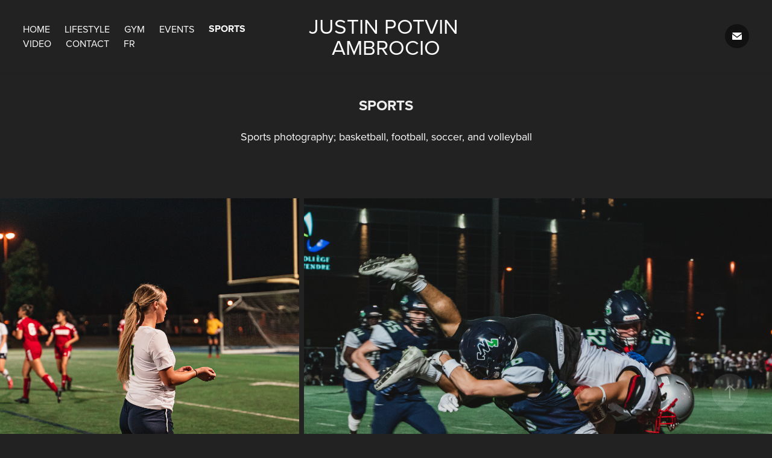

--- FILE ---
content_type: text/html; charset=utf-8
request_url: https://justinpa.com/sports
body_size: 6931
content:
<!DOCTYPE HTML>
<html lang="en-US">
<head>
  <meta charset="UTF-8" />
  <meta name="viewport" content="width=device-width, initial-scale=1" />
      <meta name="keywords"  content="photographer,videographer,photo,video,portrait,lifestyle,baby,gym,squat,bench,deadlift" />
      <meta name="description"  content="Sports photography; basketball, football, soccer, and volleyball" />
      <meta name="twitter:card"  content="summary_large_image" />
      <meta name="twitter:site"  content="@AdobePortfolio" />
      <meta  property="og:title" content="Justin Potvin Ambrocio - Sports" />
      <meta  property="og:description" content="Sports photography; basketball, football, soccer, and volleyball" />
      <meta  property="og:image" content="https://cdn.myportfolio.com/1bbe0be5-c94c-42a0-905b-4a0008753d12/dbe5fdc8-16de-45bb-98ff-c40654560a84_rwc_0x0x3815x1911x3815.jpeg?h=afa761656b4cb2182d8d23692fcb4416" />
        <link rel="icon" href="https://cdn.myportfolio.com/1bbe0be5-c94c-42a0-905b-4a0008753d12/ed092060-40cf-41e4-8b17-c69598ccf4a4_carw_1x1x32.png?h=8fe0f25ed6b9fd79dfb15f8048104096" />
      <link rel="stylesheet" href="/dist/css/main.css" type="text/css" />
      <link rel="stylesheet" href="https://cdn.myportfolio.com/1bbe0be5-c94c-42a0-905b-4a0008753d12/fcc8835388ec450c868f04c84f76a3c51672429343.css?h=b24a1b544a294eeb3aa4aaa588a083e1" type="text/css" />
    <link rel="canonical" href="https://justinpa.com/sports" />
      <title>Justin Potvin Ambrocio - Sports</title>
    <script type="text/javascript" src="//use.typekit.net/ik/[base64].js?cb=35f77bfb8b50944859ea3d3804e7194e7a3173fb" async onload="
    try {
      window.Typekit.load();
    } catch (e) {
      console.warn('Typekit not loaded.');
    }
    "></script>
</head>
  <body class="transition-enabled">  <div class='page-background-video page-background-video-with-panel'>
  </div>
  <div class="js-responsive-nav">
    <div class="responsive-nav has-social">
      <div class="close-responsive-click-area js-close-responsive-nav">
        <div class="close-responsive-button"></div>
      </div>
          <nav class="nav-container" data-hover-hint="nav" data-hover-hint-placement="bottom-start">
                <div class="gallery-title"><a href="/home" >Home</a></div>
            <div class="project-title"><a href="/lifestyle" >Lifestyle</a></div>
            <div class="project-title"><a href="/gym" >Gym</a></div>
            <div class="project-title"><a href="/events" >Events</a></div>
            <div class="project-title"><a href="/sports" class="active">Sports</a></div>
            <div class="project-title"><a href="/video" >Video</a></div>
      <div class="page-title">
        <a href="/contact" >Contact</a>
      </div>
      <div class="link-title">
        <a href="https://fr.justinpa.com/">FR</a>
      </div>
          </nav>
        <div class="social pf-nav-social" data-context="theme.nav" data-hover-hint="navSocialIcons" data-hover-hint-placement="bottom-start">
          <ul>
                  <li>
                    <a href="mailto:jpaedits@gmail.com">
                      <svg version="1.1" id="Layer_1" xmlns="http://www.w3.org/2000/svg" xmlns:xlink="http://www.w3.org/1999/xlink" x="0px" y="0px" viewBox="0 0 30 24" style="enable-background:new 0 0 30 24;" xml:space="preserve" class="icon">
                        <g>
                          <path d="M15,13L7.1,7.1c0-0.5,0.4-1,1-1h13.8c0.5,0,1,0.4,1,1L15,13z M15,14.8l7.9-5.9v8.1c0,0.5-0.4,1-1,1H8.1c-0.5,0-1-0.4-1-1 V8.8L15,14.8z"/>
                        </g>
                      </svg>
                    </a>
                  </li>
          </ul>
        </div>
    </div>
  </div>
    <header class="site-header js-site-header " data-context="theme.nav" data-hover-hint="nav" data-hover-hint-placement="top-start">
        <nav class="nav-container" data-hover-hint="nav" data-hover-hint-placement="bottom-start">
                <div class="gallery-title"><a href="/home" >Home</a></div>
            <div class="project-title"><a href="/lifestyle" >Lifestyle</a></div>
            <div class="project-title"><a href="/gym" >Gym</a></div>
            <div class="project-title"><a href="/events" >Events</a></div>
            <div class="project-title"><a href="/sports" class="active">Sports</a></div>
            <div class="project-title"><a href="/video" >Video</a></div>
      <div class="page-title">
        <a href="/contact" >Contact</a>
      </div>
      <div class="link-title">
        <a href="https://fr.justinpa.com/">FR</a>
      </div>
        </nav>
        <div class="logo-wrap" data-context="theme.logo.header" data-hover-hint="logo" data-hover-hint-placement="bottom-start">
          <div class="logo e2e-site-logo-text logo-text  ">
              <a href="/home" class="preserve-whitespace">Justin Potvin Ambrocio</a>

          </div>
        </div>
        <div class="social pf-nav-social" data-context="theme.nav" data-hover-hint="navSocialIcons" data-hover-hint-placement="bottom-start">
          <ul>
                  <li>
                    <a href="mailto:jpaedits@gmail.com">
                      <svg version="1.1" id="Layer_1" xmlns="http://www.w3.org/2000/svg" xmlns:xlink="http://www.w3.org/1999/xlink" x="0px" y="0px" viewBox="0 0 30 24" style="enable-background:new 0 0 30 24;" xml:space="preserve" class="icon">
                        <g>
                          <path d="M15,13L7.1,7.1c0-0.5,0.4-1,1-1h13.8c0.5,0,1,0.4,1,1L15,13z M15,14.8l7.9-5.9v8.1c0,0.5-0.4,1-1,1H8.1c-0.5,0-1-0.4-1-1 V8.8L15,14.8z"/>
                        </g>
                      </svg>
                    </a>
                  </li>
          </ul>
        </div>
        <div class="hamburger-click-area js-hamburger">
          <div class="hamburger">
            <i></i>
            <i></i>
            <i></i>
          </div>
        </div>
    </header>
    <div class="header-placeholder"></div>
  <div class="site-wrap cfix js-site-wrap">
    <div class="site-container">
      <div class="site-content e2e-site-content">
        <main>
  <div class="page-container" data-context="page.page.container" data-hover-hint="pageContainer">
    <section class="page standard-modules">
        <header class="page-header content" data-context="pages" data-identity="id:p6274ad2d757268027ed2b483cb9571b8f3f8a8e82f57b51a85faf" data-hover-hint="pageHeader" data-hover-hint-id="p6274ad2d757268027ed2b483cb9571b8f3f8a8e82f57b51a85faf">
            <h1 class="title preserve-whitespace e2e-site-logo-text">Sports</h1>
            <p class="description">Sports photography; basketball, football, soccer, and volleyball</p>
        </header>
      <div class="page-content js-page-content" data-context="pages" data-identity="id:p6274ad2d757268027ed2b483cb9571b8f3f8a8e82f57b51a85faf">
        <div id="project-canvas" class="js-project-modules modules content">
          <div id="project-modules">
              
              
              
              
              
              
              
              <div class="project-module module media_collection project-module-media_collection" data-id="m6274ad57e3999c7850ee6a5b22ea7c40e2c3120970c70221e4af0"  style="padding-top: px;
padding-bottom: px;
">
  <div class="grid--main js-grid-main" data-grid-max-images="  2
">
    <div class="grid__item-container js-grid-item-container" data-flex-grow="208.0121466947" style="width:208.0121466947px; flex-grow:208.0121466947;" data-width="1920" data-height="2399">
      <script type="text/html" class="js-lightbox-slide-content">
        <div class="grid__image-wrapper">
          <img src="https://cdn.myportfolio.com/1bbe0be5-c94c-42a0-905b-4a0008753d12/5077c1ac-7d84-43ab-b30a-8670385a1caa_rw_1920.jpg?h=288acca843b083993f9913c0d42e9e4e" srcset="https://cdn.myportfolio.com/1bbe0be5-c94c-42a0-905b-4a0008753d12/5077c1ac-7d84-43ab-b30a-8670385a1caa_rw_600.jpg?h=1238435e8ad3c456ea36fc58f7543c9b 600w,https://cdn.myportfolio.com/1bbe0be5-c94c-42a0-905b-4a0008753d12/5077c1ac-7d84-43ab-b30a-8670385a1caa_rw_1200.jpg?h=b31b352c48f386ca4da02100b954e334 1200w,https://cdn.myportfolio.com/1bbe0be5-c94c-42a0-905b-4a0008753d12/5077c1ac-7d84-43ab-b30a-8670385a1caa_rw_1920.jpg?h=288acca843b083993f9913c0d42e9e4e 1920w,"  sizes="(max-width: 1920px) 100vw, 1920px">
        <div>
      </script>
      <img
        class="grid__item-image js-grid__item-image grid__item-image-lazy js-lazy"
        src="[data-uri]"
        
        data-src="https://cdn.myportfolio.com/1bbe0be5-c94c-42a0-905b-4a0008753d12/5077c1ac-7d84-43ab-b30a-8670385a1caa_rw_1920.jpg?h=288acca843b083993f9913c0d42e9e4e"
        data-srcset="https://cdn.myportfolio.com/1bbe0be5-c94c-42a0-905b-4a0008753d12/5077c1ac-7d84-43ab-b30a-8670385a1caa_rw_600.jpg?h=1238435e8ad3c456ea36fc58f7543c9b 600w,https://cdn.myportfolio.com/1bbe0be5-c94c-42a0-905b-4a0008753d12/5077c1ac-7d84-43ab-b30a-8670385a1caa_rw_1200.jpg?h=b31b352c48f386ca4da02100b954e334 1200w,https://cdn.myportfolio.com/1bbe0be5-c94c-42a0-905b-4a0008753d12/5077c1ac-7d84-43ab-b30a-8670385a1caa_rw_1920.jpg?h=288acca843b083993f9913c0d42e9e4e 1920w,"
      >
      <span class="grid__item-filler" style="padding-bottom:124.99270072993%;"></span>
    </div>
    <div class="grid__item-container js-grid-item-container" data-flex-grow="325.0216162288" style="width:325.0216162288px; flex-grow:325.0216162288;" data-width="1920" data-height="1535">
      <script type="text/html" class="js-lightbox-slide-content">
        <div class="grid__image-wrapper">
          <img src="https://cdn.myportfolio.com/1bbe0be5-c94c-42a0-905b-4a0008753d12/dbb4445c-28f0-47df-b07e-7493a72ccf5f_rw_1920.jpg?h=3fc10e0b0c7416a2682daf1429da36fc" srcset="https://cdn.myportfolio.com/1bbe0be5-c94c-42a0-905b-4a0008753d12/dbb4445c-28f0-47df-b07e-7493a72ccf5f_rw_600.jpg?h=01a73a17ce21cb613b65d9629224f7af 600w,https://cdn.myportfolio.com/1bbe0be5-c94c-42a0-905b-4a0008753d12/dbb4445c-28f0-47df-b07e-7493a72ccf5f_rw_1200.jpg?h=5ccf4157a98271f13efa1d2d66bd1071 1200w,https://cdn.myportfolio.com/1bbe0be5-c94c-42a0-905b-4a0008753d12/dbb4445c-28f0-47df-b07e-7493a72ccf5f_rw_1920.jpg?h=3fc10e0b0c7416a2682daf1429da36fc 1920w,"  sizes="(max-width: 1920px) 100vw, 1920px">
        <div>
      </script>
      <img
        class="grid__item-image js-grid__item-image grid__item-image-lazy js-lazy"
        src="[data-uri]"
        
        data-src="https://cdn.myportfolio.com/1bbe0be5-c94c-42a0-905b-4a0008753d12/dbb4445c-28f0-47df-b07e-7493a72ccf5f_rw_1920.jpg?h=3fc10e0b0c7416a2682daf1429da36fc"
        data-srcset="https://cdn.myportfolio.com/1bbe0be5-c94c-42a0-905b-4a0008753d12/dbb4445c-28f0-47df-b07e-7493a72ccf5f_rw_600.jpg?h=01a73a17ce21cb613b65d9629224f7af 600w,https://cdn.myportfolio.com/1bbe0be5-c94c-42a0-905b-4a0008753d12/dbb4445c-28f0-47df-b07e-7493a72ccf5f_rw_1200.jpg?h=5ccf4157a98271f13efa1d2d66bd1071 1200w,https://cdn.myportfolio.com/1bbe0be5-c94c-42a0-905b-4a0008753d12/dbb4445c-28f0-47df-b07e-7493a72ccf5f_rw_1920.jpg?h=3fc10e0b0c7416a2682daf1429da36fc 1920w,"
      >
      <span class="grid__item-filler" style="padding-bottom:79.99467943602%;"></span>
    </div>
    <div class="grid__item-container js-grid-item-container" data-flex-grow="208" style="width:208px; flex-grow:208;" data-width="1920" data-height="2400">
      <script type="text/html" class="js-lightbox-slide-content">
        <div class="grid__image-wrapper">
          <img src="https://cdn.myportfolio.com/1bbe0be5-c94c-42a0-905b-4a0008753d12/44650254-8961-438e-99c6-4d8016ad6768_rw_1920.jpg?h=716f8ae0b07c44b50f94ee3fb7f8bd60" srcset="https://cdn.myportfolio.com/1bbe0be5-c94c-42a0-905b-4a0008753d12/44650254-8961-438e-99c6-4d8016ad6768_rw_600.jpg?h=b7db19bf0e16f1f61023a9c2bbe07d8e 600w,https://cdn.myportfolio.com/1bbe0be5-c94c-42a0-905b-4a0008753d12/44650254-8961-438e-99c6-4d8016ad6768_rw_1200.jpg?h=5e5b3c5d7b85a5635148f5658e08daed 1200w,https://cdn.myportfolio.com/1bbe0be5-c94c-42a0-905b-4a0008753d12/44650254-8961-438e-99c6-4d8016ad6768_rw_1920.jpg?h=716f8ae0b07c44b50f94ee3fb7f8bd60 1920w,"  sizes="(max-width: 1920px) 100vw, 1920px">
        <div>
      </script>
      <img
        class="grid__item-image js-grid__item-image grid__item-image-lazy js-lazy"
        src="[data-uri]"
        
        data-src="https://cdn.myportfolio.com/1bbe0be5-c94c-42a0-905b-4a0008753d12/44650254-8961-438e-99c6-4d8016ad6768_rw_1920.jpg?h=716f8ae0b07c44b50f94ee3fb7f8bd60"
        data-srcset="https://cdn.myportfolio.com/1bbe0be5-c94c-42a0-905b-4a0008753d12/44650254-8961-438e-99c6-4d8016ad6768_rw_600.jpg?h=b7db19bf0e16f1f61023a9c2bbe07d8e 600w,https://cdn.myportfolio.com/1bbe0be5-c94c-42a0-905b-4a0008753d12/44650254-8961-438e-99c6-4d8016ad6768_rw_1200.jpg?h=5e5b3c5d7b85a5635148f5658e08daed 1200w,https://cdn.myportfolio.com/1bbe0be5-c94c-42a0-905b-4a0008753d12/44650254-8961-438e-99c6-4d8016ad6768_rw_1920.jpg?h=716f8ae0b07c44b50f94ee3fb7f8bd60 1920w,"
      >
      <span class="grid__item-filler" style="padding-bottom:125%;"></span>
    </div>
    <div class="grid__item-container js-grid-item-container" data-flex-grow="208.02948681599" style="width:208.02948681599px; flex-grow:208.02948681599;" data-width="1920" data-height="2399">
      <script type="text/html" class="js-lightbox-slide-content">
        <div class="grid__image-wrapper">
          <img src="https://cdn.myportfolio.com/1bbe0be5-c94c-42a0-905b-4a0008753d12/f748c986-fa5a-48c4-9b8d-c92084846b95_rw_1920.jpg?h=d750f89c405e2cc2f741cd0c47d596fd" srcset="https://cdn.myportfolio.com/1bbe0be5-c94c-42a0-905b-4a0008753d12/f748c986-fa5a-48c4-9b8d-c92084846b95_rw_600.jpg?h=1a5985ae790320fc4f0cfe5591d70fbf 600w,https://cdn.myportfolio.com/1bbe0be5-c94c-42a0-905b-4a0008753d12/f748c986-fa5a-48c4-9b8d-c92084846b95_rw_1200.jpg?h=a200a95bb9aa8857f6a11ea28532c555 1200w,https://cdn.myportfolio.com/1bbe0be5-c94c-42a0-905b-4a0008753d12/f748c986-fa5a-48c4-9b8d-c92084846b95_rw_1920.jpg?h=d750f89c405e2cc2f741cd0c47d596fd 1920w,"  sizes="(max-width: 1920px) 100vw, 1920px">
        <div>
      </script>
      <img
        class="grid__item-image js-grid__item-image grid__item-image-lazy js-lazy"
        src="[data-uri]"
        
        data-src="https://cdn.myportfolio.com/1bbe0be5-c94c-42a0-905b-4a0008753d12/f748c986-fa5a-48c4-9b8d-c92084846b95_rw_1920.jpg?h=d750f89c405e2cc2f741cd0c47d596fd"
        data-srcset="https://cdn.myportfolio.com/1bbe0be5-c94c-42a0-905b-4a0008753d12/f748c986-fa5a-48c4-9b8d-c92084846b95_rw_600.jpg?h=1a5985ae790320fc4f0cfe5591d70fbf 600w,https://cdn.myportfolio.com/1bbe0be5-c94c-42a0-905b-4a0008753d12/f748c986-fa5a-48c4-9b8d-c92084846b95_rw_1200.jpg?h=a200a95bb9aa8857f6a11ea28532c555 1200w,https://cdn.myportfolio.com/1bbe0be5-c94c-42a0-905b-4a0008753d12/f748c986-fa5a-48c4-9b8d-c92084846b95_rw_1920.jpg?h=d750f89c405e2cc2f741cd0c47d596fd 1920w,"
      >
      <span class="grid__item-filler" style="padding-bottom:124.98228206945%;"></span>
    </div>
    <div class="grid__item-container js-grid-item-container" data-flex-grow="207.97421274485" style="width:207.97421274485px; flex-grow:207.97421274485;" data-width="1920" data-height="2400">
      <script type="text/html" class="js-lightbox-slide-content">
        <div class="grid__image-wrapper">
          <img src="https://cdn.myportfolio.com/1bbe0be5-c94c-42a0-905b-4a0008753d12/ee32e16f-aa18-40cf-97a3-93e8678b830c_rw_1920.jpg?h=ae947088f4988abfda76c480fa338a59" srcset="https://cdn.myportfolio.com/1bbe0be5-c94c-42a0-905b-4a0008753d12/ee32e16f-aa18-40cf-97a3-93e8678b830c_rw_600.jpg?h=e0cf20955822a721fa5ee4622089d8b1 600w,https://cdn.myportfolio.com/1bbe0be5-c94c-42a0-905b-4a0008753d12/ee32e16f-aa18-40cf-97a3-93e8678b830c_rw_1200.jpg?h=70e74412047452a20d2bfec85652c82d 1200w,https://cdn.myportfolio.com/1bbe0be5-c94c-42a0-905b-4a0008753d12/ee32e16f-aa18-40cf-97a3-93e8678b830c_rw_1920.jpg?h=ae947088f4988abfda76c480fa338a59 1920w,"  sizes="(max-width: 1920px) 100vw, 1920px">
        <div>
      </script>
      <img
        class="grid__item-image js-grid__item-image grid__item-image-lazy js-lazy"
        src="[data-uri]"
        
        data-src="https://cdn.myportfolio.com/1bbe0be5-c94c-42a0-905b-4a0008753d12/ee32e16f-aa18-40cf-97a3-93e8678b830c_rw_1920.jpg?h=ae947088f4988abfda76c480fa338a59"
        data-srcset="https://cdn.myportfolio.com/1bbe0be5-c94c-42a0-905b-4a0008753d12/ee32e16f-aa18-40cf-97a3-93e8678b830c_rw_600.jpg?h=e0cf20955822a721fa5ee4622089d8b1 600w,https://cdn.myportfolio.com/1bbe0be5-c94c-42a0-905b-4a0008753d12/ee32e16f-aa18-40cf-97a3-93e8678b830c_rw_1200.jpg?h=70e74412047452a20d2bfec85652c82d 1200w,https://cdn.myportfolio.com/1bbe0be5-c94c-42a0-905b-4a0008753d12/ee32e16f-aa18-40cf-97a3-93e8678b830c_rw_1920.jpg?h=ae947088f4988abfda76c480fa338a59 1920w,"
      >
      <span class="grid__item-filler" style="padding-bottom:125.01549907006%;"></span>
    </div>
    <div class="grid__item-container js-grid-item-container" data-flex-grow="208" style="width:208px; flex-grow:208;" data-width="3840" data-height="4800">
      <script type="text/html" class="js-lightbox-slide-content">
        <div class="grid__image-wrapper">
          <img src="https://cdn.myportfolio.com/1bbe0be5-c94c-42a0-905b-4a0008753d12/fd5d6c1c-2b8d-4fcf-8b78-fff10cb3034c_rw_3840.jpg?h=18cc28b16a4417718106b40877b8c8f2" srcset="https://cdn.myportfolio.com/1bbe0be5-c94c-42a0-905b-4a0008753d12/fd5d6c1c-2b8d-4fcf-8b78-fff10cb3034c_rw_600.jpg?h=fdc857223ea5d6374d9ea6f8c1505717 600w,https://cdn.myportfolio.com/1bbe0be5-c94c-42a0-905b-4a0008753d12/fd5d6c1c-2b8d-4fcf-8b78-fff10cb3034c_rw_1200.jpg?h=08f6d7f1119ca35b87acf4255ff0d48c 1200w,https://cdn.myportfolio.com/1bbe0be5-c94c-42a0-905b-4a0008753d12/fd5d6c1c-2b8d-4fcf-8b78-fff10cb3034c_rw_1920.jpg?h=d643f423fedf575cadd9836ae8755865 1920w,https://cdn.myportfolio.com/1bbe0be5-c94c-42a0-905b-4a0008753d12/fd5d6c1c-2b8d-4fcf-8b78-fff10cb3034c_rw_3840.jpg?h=18cc28b16a4417718106b40877b8c8f2 3840w,"  sizes="(max-width: 3840px) 100vw, 3840px">
        <div>
      </script>
      <img
        class="grid__item-image js-grid__item-image grid__item-image-lazy js-lazy"
        src="[data-uri]"
        
        data-src="https://cdn.myportfolio.com/1bbe0be5-c94c-42a0-905b-4a0008753d12/fd5d6c1c-2b8d-4fcf-8b78-fff10cb3034c_rw_3840.jpg?h=18cc28b16a4417718106b40877b8c8f2"
        data-srcset="https://cdn.myportfolio.com/1bbe0be5-c94c-42a0-905b-4a0008753d12/fd5d6c1c-2b8d-4fcf-8b78-fff10cb3034c_rw_600.jpg?h=fdc857223ea5d6374d9ea6f8c1505717 600w,https://cdn.myportfolio.com/1bbe0be5-c94c-42a0-905b-4a0008753d12/fd5d6c1c-2b8d-4fcf-8b78-fff10cb3034c_rw_1200.jpg?h=08f6d7f1119ca35b87acf4255ff0d48c 1200w,https://cdn.myportfolio.com/1bbe0be5-c94c-42a0-905b-4a0008753d12/fd5d6c1c-2b8d-4fcf-8b78-fff10cb3034c_rw_1920.jpg?h=d643f423fedf575cadd9836ae8755865 1920w,https://cdn.myportfolio.com/1bbe0be5-c94c-42a0-905b-4a0008753d12/fd5d6c1c-2b8d-4fcf-8b78-fff10cb3034c_rw_3840.jpg?h=18cc28b16a4417718106b40877b8c8f2 3840w,"
      >
      <span class="grid__item-filler" style="padding-bottom:125%;"></span>
    </div>
    <div class="js-grid-spacer"></div>
  </div>
</div>

              
              
          </div>
        </div>
      </div>
    </section>
          <section class="other-projects" data-context="page.page.other_pages" data-hover-hint="otherPages">
            <div class="title-wrapper">
              <div class="title-container">
                  <h3 class="other-projects-title preserve-whitespace">You may also like</h3>
              </div>
            </div>
            <div class="project-covers">
                  <a class="project-cover js-project-cover-touch hold-space has-rollover" href="/lifestyle" data-context="pages" data-identity="id:p630836ede840819a19259db5d30791ad4f4f334abaa3422333156">
                    <div class="cover-content-container">
                      <div class="cover-image-wrap">
                        <div class="cover-image">
                            <div class="cover cover-rollover">

            <img
              class="cover__img js-lazy"
              src="https://cdn.myportfolio.com/1bbe0be5-c94c-42a0-905b-4a0008753d12/8ca2c3e2-0843-4bf1-93ea-378f37e11bfc_rwc_114x0x3604x4800x32.jpg?h=fecb3df9defc0d7c1d7aa6e91a271bdf"
              data-src="https://cdn.myportfolio.com/1bbe0be5-c94c-42a0-905b-4a0008753d12/8ca2c3e2-0843-4bf1-93ea-378f37e11bfc_rwc_114x0x3604x4800x3604.jpg?h=75d5a24cbded7d1fc150ba8dc1a41021"
              data-srcset="https://cdn.myportfolio.com/1bbe0be5-c94c-42a0-905b-4a0008753d12/8ca2c3e2-0843-4bf1-93ea-378f37e11bfc_rwc_114x0x3604x4800x640.jpg?h=f1771afb8e0ded3e200c34da79a458bb 640w, https://cdn.myportfolio.com/1bbe0be5-c94c-42a0-905b-4a0008753d12/8ca2c3e2-0843-4bf1-93ea-378f37e11bfc_rwc_114x0x3604x4800x1280.jpg?h=2327dd5a9089789b0f15ffd438c2c278 1280w, https://cdn.myportfolio.com/1bbe0be5-c94c-42a0-905b-4a0008753d12/8ca2c3e2-0843-4bf1-93ea-378f37e11bfc_rwc_114x0x3604x4800x1366.jpg?h=ee4024321e8c87f9260b191174235007 1366w, https://cdn.myportfolio.com/1bbe0be5-c94c-42a0-905b-4a0008753d12/8ca2c3e2-0843-4bf1-93ea-378f37e11bfc_rwc_114x0x3604x4800x1920.jpg?h=d2cb6e6793d13c59725dc89bc6062dfe 1920w, https://cdn.myportfolio.com/1bbe0be5-c94c-42a0-905b-4a0008753d12/8ca2c3e2-0843-4bf1-93ea-378f37e11bfc_rwc_114x0x3604x4800x2560.jpg?h=f25bfadd3cf3eb54db49fb3725b01680 2560w, https://cdn.myportfolio.com/1bbe0be5-c94c-42a0-905b-4a0008753d12/8ca2c3e2-0843-4bf1-93ea-378f37e11bfc_rwc_114x0x3604x4800x3604.jpg?h=75d5a24cbded7d1fc150ba8dc1a41021 5120w"
              data-sizes="(max-width: 540px) 100vw, (max-width: 768px) 50vw, calc(1400px / 4)"
            >
                                      </div>
                            <div class="cover cover-normal has-rollover">

            <img
              class="cover__img js-lazy"
              src="https://cdn.myportfolio.com/1bbe0be5-c94c-42a0-905b-4a0008753d12/28e0d175-dc2c-467d-8423-0a32e265e215_carw_3x4x32.jpg?h=1699772d7cd03a45bbeaab0a220dbd03"
              data-src="https://cdn.myportfolio.com/1bbe0be5-c94c-42a0-905b-4a0008753d12/28e0d175-dc2c-467d-8423-0a32e265e215_car_3x4.jpg?h=7d1263ccac6bf63e32b58a8335b70594"
              data-srcset="https://cdn.myportfolio.com/1bbe0be5-c94c-42a0-905b-4a0008753d12/28e0d175-dc2c-467d-8423-0a32e265e215_carw_3x4x640.jpg?h=073cb66370f2ae36273f1d75aad1208e 640w, https://cdn.myportfolio.com/1bbe0be5-c94c-42a0-905b-4a0008753d12/28e0d175-dc2c-467d-8423-0a32e265e215_carw_3x4x1280.jpg?h=939de6a62bc765edfddab7ae969c6ea8 1280w, https://cdn.myportfolio.com/1bbe0be5-c94c-42a0-905b-4a0008753d12/28e0d175-dc2c-467d-8423-0a32e265e215_carw_3x4x1366.jpg?h=5f16ed5f24d8ad4553e9c98860941dbe 1366w, https://cdn.myportfolio.com/1bbe0be5-c94c-42a0-905b-4a0008753d12/28e0d175-dc2c-467d-8423-0a32e265e215_carw_3x4x1920.jpg?h=750c662052677f875d236fea0e1350ee 1920w, https://cdn.myportfolio.com/1bbe0be5-c94c-42a0-905b-4a0008753d12/28e0d175-dc2c-467d-8423-0a32e265e215_carw_3x4x2560.jpg?h=6cf0c1e9b078d44cfc08075ec4f99b6c 2560w, https://cdn.myportfolio.com/1bbe0be5-c94c-42a0-905b-4a0008753d12/28e0d175-dc2c-467d-8423-0a32e265e215_carw_3x4x5120.jpg?h=d0c096023f0c8621ae2d27c050fc7286 5120w"
              data-sizes="(max-width: 540px) 100vw, (max-width: 768px) 50vw, calc(1400px / 4)"
            >
                                      </div>
                        </div>
                      </div>
                      <div class="details-wrap">
                        <div class="details">
                          <div class="details-inner">
                              <div class="title preserve-whitespace">Lifestyle</div>
                              <div class="date">2022</div>
                              <div class="description">Variety of lifestyle photos including but not limited to babies, couples, creative, families, product, and portrait photography.</div>
                          </div>
                        </div>
                      </div>
                    </div>
                  </a>
                  <a class="project-cover js-project-cover-touch hold-space" href="/video" data-context="pages" data-identity="id:p63599a7feaf09f41639cd2f81c25080410d93b2927af19336ab43">
                    <div class="cover-content-container">
                      <div class="cover-image-wrap">
                        <div class="cover-image">
                            <div class="cover cover-normal">

            <img
              class="cover__img js-lazy"
              src="https://cdn.myportfolio.com/1bbe0be5-c94c-42a0-905b-4a0008753d12/e43d6452-3226-446f-9498-76d7effa587f_rwc_64x0x2027x2700x32.jpg?h=0fe3fd0cf8a20fa191c79136ef0326c9"
              data-src="https://cdn.myportfolio.com/1bbe0be5-c94c-42a0-905b-4a0008753d12/e43d6452-3226-446f-9498-76d7effa587f_rwc_64x0x2027x2700x2027.jpg?h=a29c816b83667bb29031b5c3e8b13f6d"
              data-srcset="https://cdn.myportfolio.com/1bbe0be5-c94c-42a0-905b-4a0008753d12/e43d6452-3226-446f-9498-76d7effa587f_rwc_64x0x2027x2700x640.jpg?h=3baacf84c8be6b99c750cfff8e005792 640w, https://cdn.myportfolio.com/1bbe0be5-c94c-42a0-905b-4a0008753d12/e43d6452-3226-446f-9498-76d7effa587f_rwc_64x0x2027x2700x1280.jpg?h=8563d3dbec21b282c6a2bcc390849571 1280w, https://cdn.myportfolio.com/1bbe0be5-c94c-42a0-905b-4a0008753d12/e43d6452-3226-446f-9498-76d7effa587f_rwc_64x0x2027x2700x1366.jpg?h=c44185f37c5430d03733da1b8e9f71d1 1366w, https://cdn.myportfolio.com/1bbe0be5-c94c-42a0-905b-4a0008753d12/e43d6452-3226-446f-9498-76d7effa587f_rwc_64x0x2027x2700x1920.jpg?h=186cfe0f5c5d04270f22817eb2f36b01 1920w, https://cdn.myportfolio.com/1bbe0be5-c94c-42a0-905b-4a0008753d12/e43d6452-3226-446f-9498-76d7effa587f_rwc_64x0x2027x2700x2027.jpg?h=a29c816b83667bb29031b5c3e8b13f6d 2560w, https://cdn.myportfolio.com/1bbe0be5-c94c-42a0-905b-4a0008753d12/e43d6452-3226-446f-9498-76d7effa587f_rwc_64x0x2027x2700x2027.jpg?h=a29c816b83667bb29031b5c3e8b13f6d 5120w"
              data-sizes="(max-width: 540px) 100vw, (max-width: 768px) 50vw, calc(1400px / 4)"
            >
                                      </div>
                        </div>
                      </div>
                      <div class="details-wrap">
                        <div class="details">
                          <div class="details-inner">
                              <div class="title preserve-whitespace">Video</div>
                              <div class="date">2022</div>
                              <div class="description">Videos ranging from branding, to client, and personal projects.</div>
                          </div>
                        </div>
                      </div>
                    </div>
                  </a>
                  <a class="project-cover js-project-cover-touch hold-space has-rollover" href="/gym" data-context="pages" data-identity="id:p6274aa3c860940d4558ef1644be48819ad32bb78e91d126957845">
                    <div class="cover-content-container">
                      <div class="cover-image-wrap">
                        <div class="cover-image">
                            <div class="cover cover-rollover">

            <img
              class="cover__img js-lazy"
              src="https://cdn.myportfolio.com/1bbe0be5-c94c-42a0-905b-4a0008753d12/57d118a3-6086-47fa-b543-7fa09613ccce_rwc_114x0x3604x4800x32.jpg?h=5b22f63418b235ed0fed492daba2bf43"
              data-src="https://cdn.myportfolio.com/1bbe0be5-c94c-42a0-905b-4a0008753d12/57d118a3-6086-47fa-b543-7fa09613ccce_rwc_114x0x3604x4800x3604.jpg?h=9a8cc62e370c5636024ed875343edc81"
              data-srcset="https://cdn.myportfolio.com/1bbe0be5-c94c-42a0-905b-4a0008753d12/57d118a3-6086-47fa-b543-7fa09613ccce_rwc_114x0x3604x4800x640.jpg?h=e59357a05d90680de84d917c84646389 640w, https://cdn.myportfolio.com/1bbe0be5-c94c-42a0-905b-4a0008753d12/57d118a3-6086-47fa-b543-7fa09613ccce_rwc_114x0x3604x4800x1280.jpg?h=01189619cdc0b9b16e873396f90d9be6 1280w, https://cdn.myportfolio.com/1bbe0be5-c94c-42a0-905b-4a0008753d12/57d118a3-6086-47fa-b543-7fa09613ccce_rwc_114x0x3604x4800x1366.jpg?h=9eb018d34dab40bc0f95d6ef5e06367c 1366w, https://cdn.myportfolio.com/1bbe0be5-c94c-42a0-905b-4a0008753d12/57d118a3-6086-47fa-b543-7fa09613ccce_rwc_114x0x3604x4800x1920.jpg?h=3ba22ede4d749941a5c30660de6a09e1 1920w, https://cdn.myportfolio.com/1bbe0be5-c94c-42a0-905b-4a0008753d12/57d118a3-6086-47fa-b543-7fa09613ccce_rwc_114x0x3604x4800x2560.jpg?h=31bf0b21de06725a65967bc0ed1e9319 2560w, https://cdn.myportfolio.com/1bbe0be5-c94c-42a0-905b-4a0008753d12/57d118a3-6086-47fa-b543-7fa09613ccce_rwc_114x0x3604x4800x3604.jpg?h=9a8cc62e370c5636024ed875343edc81 5120w"
              data-sizes="(max-width: 540px) 100vw, (max-width: 768px) 50vw, calc(1400px / 4)"
            >
                                      </div>
                            <div class="cover cover-normal has-rollover">

            <img
              class="cover__img js-lazy"
              src="https://cdn.myportfolio.com/1bbe0be5-c94c-42a0-905b-4a0008753d12/218564ca-01ba-4035-9257-fdf749ce7a5e_rwc_57x0x1802x2400x32.jpg?h=ffea08af8b5f95827a5075778d2bb045"
              data-src="https://cdn.myportfolio.com/1bbe0be5-c94c-42a0-905b-4a0008753d12/218564ca-01ba-4035-9257-fdf749ce7a5e_rwc_57x0x1802x2400x1802.jpg?h=be317728e0c83286d2bf13729ff17ea5"
              data-srcset="https://cdn.myportfolio.com/1bbe0be5-c94c-42a0-905b-4a0008753d12/218564ca-01ba-4035-9257-fdf749ce7a5e_rwc_57x0x1802x2400x640.jpg?h=4ccff6d371efbfe9452ad098c438fe70 640w, https://cdn.myportfolio.com/1bbe0be5-c94c-42a0-905b-4a0008753d12/218564ca-01ba-4035-9257-fdf749ce7a5e_rwc_57x0x1802x2400x1280.jpg?h=1d23efccb9f50284f535b3e703f05a43 1280w, https://cdn.myportfolio.com/1bbe0be5-c94c-42a0-905b-4a0008753d12/218564ca-01ba-4035-9257-fdf749ce7a5e_rwc_57x0x1802x2400x1366.jpg?h=56e1effcc7b9c65138b44fde6423a25f 1366w, https://cdn.myportfolio.com/1bbe0be5-c94c-42a0-905b-4a0008753d12/218564ca-01ba-4035-9257-fdf749ce7a5e_rwc_57x0x1802x2400x1920.jpg?h=8ded83045f0f7910208b3c9e1c3ca59e 1920w, https://cdn.myportfolio.com/1bbe0be5-c94c-42a0-905b-4a0008753d12/218564ca-01ba-4035-9257-fdf749ce7a5e_rwc_57x0x1802x2400x1802.jpg?h=be317728e0c83286d2bf13729ff17ea5 2560w, https://cdn.myportfolio.com/1bbe0be5-c94c-42a0-905b-4a0008753d12/218564ca-01ba-4035-9257-fdf749ce7a5e_rwc_57x0x1802x2400x1802.jpg?h=be317728e0c83286d2bf13729ff17ea5 5120w"
              data-sizes="(max-width: 540px) 100vw, (max-width: 768px) 50vw, calc(1400px / 4)"
            >
                                      </div>
                        </div>
                      </div>
                      <div class="details-wrap">
                        <div class="details">
                          <div class="details-inner">
                              <div class="title preserve-whitespace">Gym</div>
                              <div class="date">2022</div>
                              <div class="description">Variety of gym photos including competitions, lifts, portraits, and stills.
</div>
                          </div>
                        </div>
                      </div>
                    </div>
                  </a>
                  <a class="project-cover js-project-cover-touch hold-space has-rollover" href="/events" data-context="pages" data-identity="id:p6274af3da02c589c3bb21a2d779853830e0a5e8ac16f02e591967">
                    <div class="cover-content-container">
                      <div class="cover-image-wrap">
                        <div class="cover-image">
                            <div class="cover cover-rollover">

            <img
              class="cover__img js-lazy"
              src="https://cdn.myportfolio.com/1bbe0be5-c94c-42a0-905b-4a0008753d12/0de89021-cf5f-456b-bf03-c238b4c4a38e_rwc_114x0x3604x4800x32.jpg?h=255fab414f1b8ecaaba1bdc08e10f01a"
              data-src="https://cdn.myportfolio.com/1bbe0be5-c94c-42a0-905b-4a0008753d12/0de89021-cf5f-456b-bf03-c238b4c4a38e_rwc_114x0x3604x4800x3604.jpg?h=78a5741cf07fd212819f3321b4f9d77a"
              data-srcset="https://cdn.myportfolio.com/1bbe0be5-c94c-42a0-905b-4a0008753d12/0de89021-cf5f-456b-bf03-c238b4c4a38e_rwc_114x0x3604x4800x640.jpg?h=eb762d2ce8e7f4e0d672de0cf28dd751 640w, https://cdn.myportfolio.com/1bbe0be5-c94c-42a0-905b-4a0008753d12/0de89021-cf5f-456b-bf03-c238b4c4a38e_rwc_114x0x3604x4800x1280.jpg?h=7e1bf7e13d67f8ee32bc9ff0671d26c7 1280w, https://cdn.myportfolio.com/1bbe0be5-c94c-42a0-905b-4a0008753d12/0de89021-cf5f-456b-bf03-c238b4c4a38e_rwc_114x0x3604x4800x1366.jpg?h=109af1aa4f78c9dfc61064d1054f7a1c 1366w, https://cdn.myportfolio.com/1bbe0be5-c94c-42a0-905b-4a0008753d12/0de89021-cf5f-456b-bf03-c238b4c4a38e_rwc_114x0x3604x4800x1920.jpg?h=61e2139d208829da0599d07d23522f9d 1920w, https://cdn.myportfolio.com/1bbe0be5-c94c-42a0-905b-4a0008753d12/0de89021-cf5f-456b-bf03-c238b4c4a38e_rwc_114x0x3604x4800x2560.jpg?h=639692d71b922f44fdfee03fe2c47fd0 2560w, https://cdn.myportfolio.com/1bbe0be5-c94c-42a0-905b-4a0008753d12/0de89021-cf5f-456b-bf03-c238b4c4a38e_rwc_114x0x3604x4800x3604.jpg?h=78a5741cf07fd212819f3321b4f9d77a 5120w"
              data-sizes="(max-width: 540px) 100vw, (max-width: 768px) 50vw, calc(1400px / 4)"
            >
                                      </div>
                            <div class="cover cover-normal has-rollover">

            <img
              class="cover__img js-lazy"
              src="https://cdn.myportfolio.com/1bbe0be5-c94c-42a0-905b-4a0008753d12/e16f5be5-6e59-4f66-8002-88fcb9c0161b_rwc_961x0x1922x2560x32.jpg?h=08e1c3483dc1cad184fdf5c2ab0dbf31"
              data-src="https://cdn.myportfolio.com/1bbe0be5-c94c-42a0-905b-4a0008753d12/e16f5be5-6e59-4f66-8002-88fcb9c0161b_rwc_961x0x1922x2560x1922.jpg?h=2683764a9a35781af32c083ade24b9fd"
              data-srcset="https://cdn.myportfolio.com/1bbe0be5-c94c-42a0-905b-4a0008753d12/e16f5be5-6e59-4f66-8002-88fcb9c0161b_rwc_961x0x1922x2560x640.jpg?h=814b6b2c099273e80366ce1341eef780 640w, https://cdn.myportfolio.com/1bbe0be5-c94c-42a0-905b-4a0008753d12/e16f5be5-6e59-4f66-8002-88fcb9c0161b_rwc_961x0x1922x2560x1280.jpg?h=7185933aa1b8186c48b3056fd19d684c 1280w, https://cdn.myportfolio.com/1bbe0be5-c94c-42a0-905b-4a0008753d12/e16f5be5-6e59-4f66-8002-88fcb9c0161b_rwc_961x0x1922x2560x1366.jpg?h=5810df39f582cf29fd61e696b3e7ed8b 1366w, https://cdn.myportfolio.com/1bbe0be5-c94c-42a0-905b-4a0008753d12/e16f5be5-6e59-4f66-8002-88fcb9c0161b_rwc_961x0x1922x2560x1920.jpg?h=f66bfcaf42cdf7654b07ee403af9404b 1920w, https://cdn.myportfolio.com/1bbe0be5-c94c-42a0-905b-4a0008753d12/e16f5be5-6e59-4f66-8002-88fcb9c0161b_rwc_961x0x1922x2560x2560.jpg?h=3426ccd530a35549e3a38b73129a8ff3 2560w, https://cdn.myportfolio.com/1bbe0be5-c94c-42a0-905b-4a0008753d12/e16f5be5-6e59-4f66-8002-88fcb9c0161b_rwc_961x0x1922x2560x1922.jpg?h=2683764a9a35781af32c083ade24b9fd 5120w"
              data-sizes="(max-width: 540px) 100vw, (max-width: 768px) 50vw, calc(1400px / 4)"
            >
                                      </div>
                        </div>
                      </div>
                      <div class="details-wrap">
                        <div class="details">
                          <div class="details-inner">
                              <div class="title preserve-whitespace">Events</div>
                              <div class="date">2022</div>
                              <div class="description">Variety of event photos. Baptisms,  birthdays, families, and weddings.</div>
                          </div>
                        </div>
                      </div>
                    </div>
                  </a>
            </div>
          </section>
        <section class="back-to-top" data-hover-hint="backToTop">
          <a href="#"><span class="arrow">&uarr;</span><span class="preserve-whitespace">Back to Top</span></a>
        </section>
        <a class="back-to-top-fixed js-back-to-top back-to-top-fixed-with-panel" data-hover-hint="backToTop" data-hover-hint-placement="top-start" href="#">
          <svg version="1.1" id="Layer_1" xmlns="http://www.w3.org/2000/svg" xmlns:xlink="http://www.w3.org/1999/xlink" x="0px" y="0px"
           viewBox="0 0 26 26" style="enable-background:new 0 0 26 26;" xml:space="preserve" class="icon icon-back-to-top">
          <g>
            <path d="M13.8,1.3L21.6,9c0.1,0.1,0.1,0.3,0.2,0.4c0.1,0.1,0.1,0.3,0.1,0.4s0,0.3-0.1,0.4c-0.1,0.1-0.1,0.3-0.3,0.4
              c-0.1,0.1-0.2,0.2-0.4,0.3c-0.2,0.1-0.3,0.1-0.4,0.1c-0.1,0-0.3,0-0.4-0.1c-0.2-0.1-0.3-0.2-0.4-0.3L14.2,5l0,19.1
              c0,0.2-0.1,0.3-0.1,0.5c0,0.1-0.1,0.3-0.3,0.4c-0.1,0.1-0.2,0.2-0.4,0.3c-0.1,0.1-0.3,0.1-0.5,0.1c-0.1,0-0.3,0-0.4-0.1
              c-0.1-0.1-0.3-0.1-0.4-0.3c-0.1-0.1-0.2-0.2-0.3-0.4c-0.1-0.1-0.1-0.3-0.1-0.5l0-19.1l-5.7,5.7C6,10.8,5.8,10.9,5.7,11
              c-0.1,0.1-0.3,0.1-0.4,0.1c-0.2,0-0.3,0-0.4-0.1c-0.1-0.1-0.3-0.2-0.4-0.3c-0.1-0.1-0.1-0.2-0.2-0.4C4.1,10.2,4,10.1,4.1,9.9
              c0-0.1,0-0.3,0.1-0.4c0-0.1,0.1-0.3,0.3-0.4l7.7-7.8c0.1,0,0.2-0.1,0.2-0.1c0,0,0.1-0.1,0.2-0.1c0.1,0,0.2,0,0.2-0.1
              c0.1,0,0.1,0,0.2,0c0,0,0.1,0,0.2,0c0.1,0,0.2,0,0.2,0.1c0.1,0,0.1,0.1,0.2,0.1C13.7,1.2,13.8,1.2,13.8,1.3z"/>
          </g>
          </svg>
        </a>
  </div>
              <footer class="site-footer" data-hover-hint="footer">
                  <div class="social pf-footer-social" data-context="theme.footer" data-hover-hint="footerSocialIcons">
                    <ul>
                            <li>
                              <a href="mailto:jpaedits@gmail.com">
                                <svg version="1.1" id="Layer_1" xmlns="http://www.w3.org/2000/svg" xmlns:xlink="http://www.w3.org/1999/xlink" x="0px" y="0px" viewBox="0 0 30 24" style="enable-background:new 0 0 30 24;" xml:space="preserve" class="icon">
                                  <g>
                                    <path d="M15,13L7.1,7.1c0-0.5,0.4-1,1-1h13.8c0.5,0,1,0.4,1,1L15,13z M15,14.8l7.9-5.9v8.1c0,0.5-0.4,1-1,1H8.1c-0.5,0-1-0.4-1-1 V8.8L15,14.8z"/>
                                  </g>
                                </svg>
                              </a>
                            </li>
                    </ul>
                  </div>
                <div class="footer-text">
                  © <a href="https://justinpa.com/" target="_blank">Justin PA</a> 2022
                </div>
              </footer>
        </main>
      </div>
    </div>
  </div>
</body>
<script type="text/javascript">
  // fix for Safari's back/forward cache
  window.onpageshow = function(e) {
    if (e.persisted) { window.location.reload(); }
  };
</script>
  <script type="text/javascript">var __config__ = {"page_id":"p6274ad2d757268027ed2b483cb9571b8f3f8a8e82f57b51a85faf","theme":{"name":"marta\/tom"},"pageTransition":true,"linkTransition":true,"disableDownload":true,"localizedValidationMessages":{"required":"This field is required","Email":"This field must be a valid email address"},"lightbox":{"enabled":true,"color":{"opacity":0.94,"hex":"#fff"}},"cookie_banner":{"enabled":false},"googleAnalytics":{"trackingCode":"G-YYG13LEEBY","anonymization":false}};</script>
  <script type="text/javascript" src="/site/translations?cb=35f77bfb8b50944859ea3d3804e7194e7a3173fb"></script>
  <script type="text/javascript" src="/dist/js/main.js?cb=35f77bfb8b50944859ea3d3804e7194e7a3173fb"></script>
</html>
